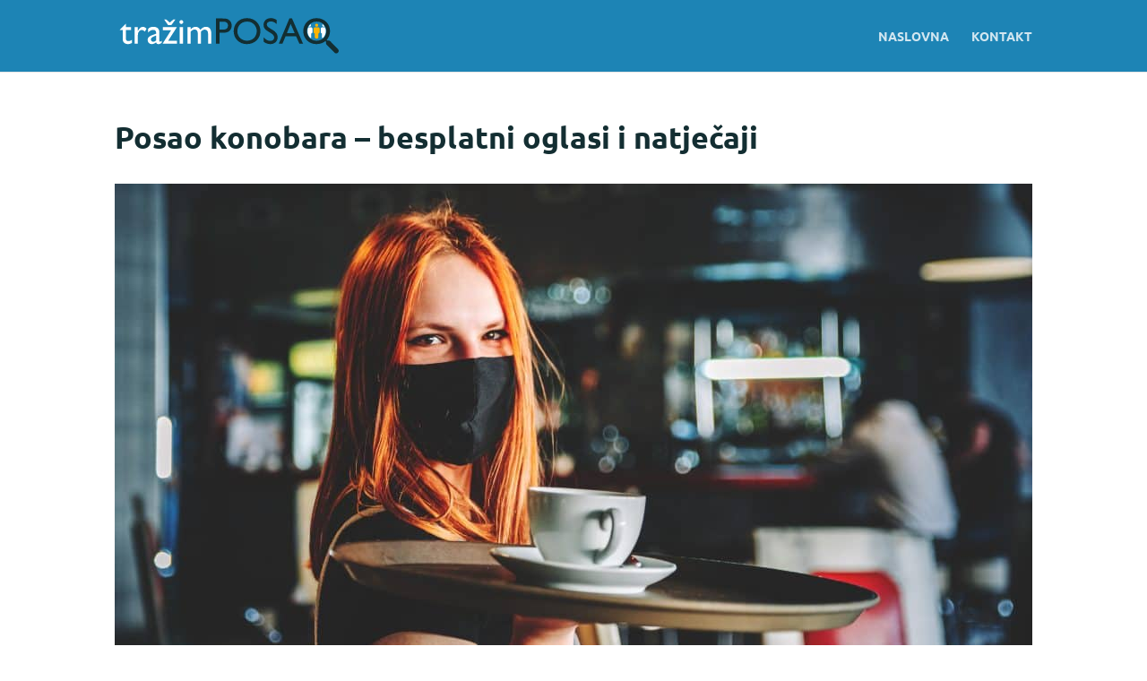

--- FILE ---
content_type: text/html; charset=utf-8
request_url: https://www.google.com/recaptcha/api2/aframe
body_size: 182
content:
<!DOCTYPE HTML><html><head><meta http-equiv="content-type" content="text/html; charset=UTF-8"></head><body><script nonce="s7EJT6li6rAFnN2pUzIfPg">/** Anti-fraud and anti-abuse applications only. See google.com/recaptcha */ try{var clients={'sodar':'https://pagead2.googlesyndication.com/pagead/sodar?'};window.addEventListener("message",function(a){try{if(a.source===window.parent){var b=JSON.parse(a.data);var c=clients[b['id']];if(c){var d=document.createElement('img');d.src=c+b['params']+'&rc='+(localStorage.getItem("rc::a")?sessionStorage.getItem("rc::b"):"");window.document.body.appendChild(d);sessionStorage.setItem("rc::e",parseInt(sessionStorage.getItem("rc::e")||0)+1);localStorage.setItem("rc::h",'1768948810188');}}}catch(b){}});window.parent.postMessage("_grecaptcha_ready", "*");}catch(b){}</script></body></html>